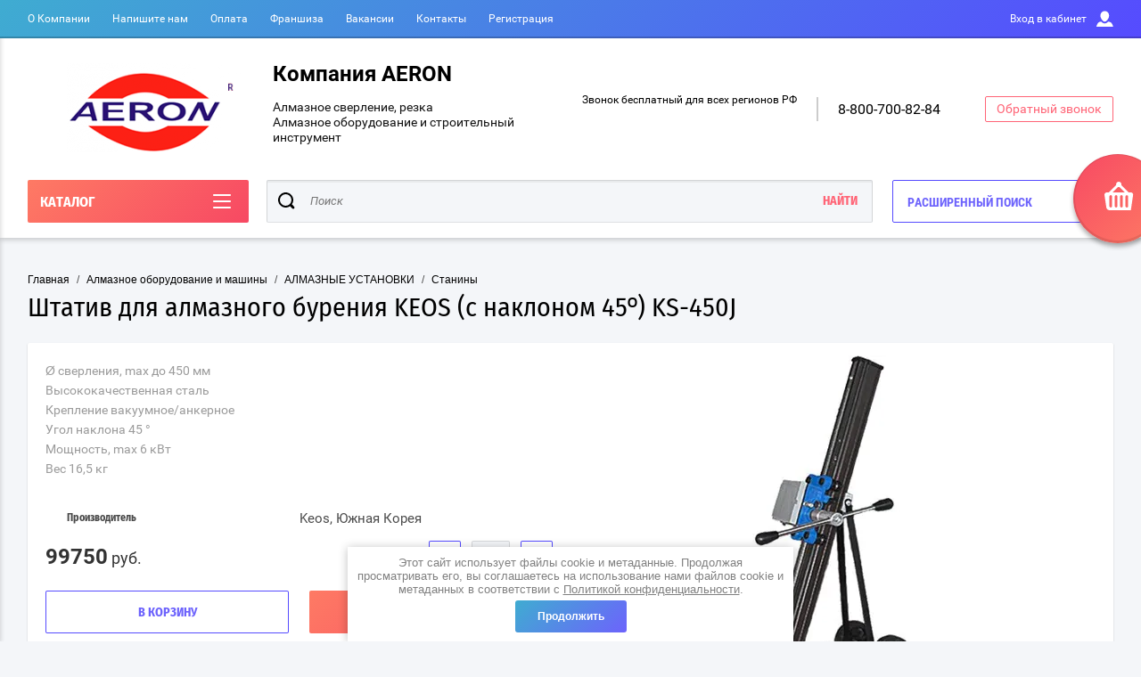

--- FILE ---
content_type: text/html; charset=utf-8
request_url: https://aeron-prof.ru/magazin-2/product/shtativ-dlya-almaznogo-bureniya-keos-s-naklonom-45%C2%BA-ks-450j
body_size: 18221
content:

	<!doctype html>
<html lang="ru" >
<head>
<meta charset="utf-8">
<meta name="robots" content="all"/>
<title>Штатив для алмазного бурения KEOS (с наклоном 45º) KS-450J</title>
<meta name="description" content="Штатив для алмазного бурения KEOS (с наклоном 45º) KS-450J">
<meta name="keywords" content="Штатив для алмазного бурения KEOS (с наклоном 45º) KS-450J">
<meta name="SKYPE_TOOLBAR" content="SKYPE_TOOLBAR_PARSER_COMPATIBLE">
<meta name="viewport" content="width=device-width, initial-scale=1.0, maximum-scale=1.0, user-scalable=no">
<meta name="format-detection" content="telephone=no">
<meta http-equiv="x-rim-auto-match" content="none">
<script charset="utf-8" src="/g/libs/jquery/2.0.0/jquery.min.js"></script>
	<link rel="stylesheet" href="/g/css/styles_articles_tpl.css">
<meta name="yandex-verification" content="4863c5824ec47e16" />
<meta name="yandex-verification" content="4863c5824ec47e16" />
<meta name="google-site-verification" content="wSBZqhdJ7a6oC2mBhDoZS1-DcDAJWfURPF19hLhys2c" />
<link rel='stylesheet' type='text/css' href='/shared/highslide-4.1.13/highslide.min.css'/>
<script type='text/javascript' src='/shared/highslide-4.1.13/highslide-full.packed.js'></script>
<script type='text/javascript'>
hs.graphicsDir = '/shared/highslide-4.1.13/graphics/';
hs.outlineType = null;
hs.showCredits = false;
hs.lang={cssDirection:'ltr',loadingText:'Загрузка...',loadingTitle:'Кликните чтобы отменить',focusTitle:'Нажмите чтобы перенести вперёд',fullExpandTitle:'Увеличить',fullExpandText:'Полноэкранный',previousText:'Предыдущий',previousTitle:'Назад (стрелка влево)',nextText:'Далее',nextTitle:'Далее (стрелка вправо)',moveTitle:'Передвинуть',moveText:'Передвинуть',closeText:'Закрыть',closeTitle:'Закрыть (Esc)',resizeTitle:'Восстановить размер',playText:'Слайд-шоу',playTitle:'Слайд-шоу (пробел)',pauseText:'Пауза',pauseTitle:'Приостановить слайд-шоу (пробел)',number:'Изображение %1/%2',restoreTitle:'Нажмите чтобы посмотреть картинку, используйте мышь для перетаскивания. Используйте клавиши вперёд и назад'};</script>

            <!-- 46b9544ffa2e5e73c3c971fe2ede35a5 -->
            <script src='/shared/s3/js/lang/ru.js'></script>
            <script src='/shared/s3/js/common.min.js'></script>
        <link rel='stylesheet' type='text/css' href='/shared/s3/css/calendar.css' /><link rel="icon" href="/favicon.jpg" type="image/jpeg">

<!--s3_require-->
<link rel="stylesheet" href="/g/basestyle/1.0.1/user/user.css" type="text/css"/>
<link rel="stylesheet" href="/g/basestyle/1.0.1/user/user.blue.css" type="text/css"/>
<script type="text/javascript" src="/g/basestyle/1.0.1/user/user.js" async></script>
<!--/s3_require-->
			
		
		
		
			<link rel="stylesheet" type="text/css" href="/g/shop2v2/default/css/theme.less.css">		
			<script type="text/javascript" src="/g/shop2v2/default/js/shop2v2-plugins.js"></script>
		
			<script type="text/javascript" src="/g/shop2v2/default/js/shop2.2.min.js"></script>
		
	<script type="text/javascript">shop2.init({"productRefs": [],"apiHash": {"getPromoProducts":"c0e529ddf717f8aa1a06971a8f0dd14d","getSearchMatches":"679de444c9987a2ccd63099343baa89d","getFolderCustomFields":"61eaa27c7b4651876f429f75ff802af2","getProductListItem":"dffd9da6c58edc26fd03e79b223f317c","cartAddItem":"4b20aebd5ac7ed16dd56b7eed539929e","cartRemoveItem":"0c31dc541a88da79503caf839419b79f","cartUpdate":"f33095cb74bd68e836cd7953aa43c9a4","cartRemoveCoupon":"1c04cc82f2321a9e5f3163721060c54a","cartAddCoupon":"f56305018875fe097ba1ee9ea57b3a34","deliveryCalc":"3789a931a1b9c665530114f8b4b30868","printOrder":"cd0e9368847431adc221b0173e52b5ee","cancelOrder":"ffb4f14858f0f708bb1372e5fb596e91","cancelOrderNotify":"d863cb9a3d20017a310e3064ac9c46c6","repeatOrder":"bb68ee49055ec5faff39332b510ef45b","paymentMethods":"a7698e65b4fd67876ffe5dff530b6d25","compare":"b83dae520b76adb81b581f7676eb9df2"},"hash": null,"verId": 663140,"mode": "product","step": "","uri": "/magazin-2","IMAGES_DIR": "/d/","my": {"show_sections":true,"buy_alias":"\u0412 \u043a\u043e\u0440\u0437\u0438\u043d\u0443","special_alias":"\u0410\u043a\u0446\u0438\u044f","pricelist_options_toggle":true,"pricelist_options_hide_alias":"\u0412\u0441\u0435 \u043f\u0430\u0440\u0430\u043c\u0435\u0442\u0440\u044b","pricelist_options_show_alias":"\u0421\u043a\u0440\u044b\u0442\u044c \u043f\u0430\u0440\u0430\u043c\u0435\u0442\u0440\u044b","hide_in_search":["name","text"],"collection_image_width":250,"collection_image_height":250,"new_alias":"\u041d\u043e\u0432\u0438\u043d\u043a\u0430","cart_image_width":220,"cart_image_height":220,"hide_vendor_in_list":false,"show_modifications_params":false,"filter_range_max":"1500000"},"shop2_cart_order_payments": 3,"cf_margin_price_enabled": 0,"maps_yandex_key":"","maps_google_key":""});</script>
<style type="text/css">.product-item-thumb {width: 400px;}.product-item-thumb .product-image, .product-item-simple .product-image {height: 400px;width: 400px;}.product-item-thumb .product-amount .amount-title {width: 304px;}.product-item-thumb .product-price {width: 350px;}.shop2-product .product-side-l {width: 250px;}.shop2-product .product-image {height: 250px;width: 250px;}.shop2-product .product-thumbnails li {width: 73px;height: 73px;}</style>
<link rel="stylesheet" href="/t/v336/images/seostyle_an.scss.css">
<link rel="stylesheet" href="/g/css/styles_articles_tpl.css">
<link rel="stylesheet" href="/t/v336/images/theme0/theme.scss.css">

<!--<script src="/g/templates/shop2/2.64.2/js/main.js" charset="utf-8"></script>-->

    <link rel="stylesheet" href="/t/v336/images/theme0/theme.scss.css">

<link rel="stylesheet" href="/t/v336/images/site.addons.scss.css">

</head>
<body class="page-in card-page">
	<div id="shop2-cart-preview" class="cart-emty">
	<svg class="big-cart-icon" id="SvgjsSvg1022" version="1.1" width="68" height="66" viewBox="0 0 68 66"><defs id="SvgjsDefs1023"></defs><path id="SvgjsPath1024" d="M417.26 59.01C417.77 55.589999999999996 415.44 52.75 412.03 52.75H407.09999999999997L390.14 35.79C390.28 35.28 390.34999999999997 34.74 390.34999999999997 34.19C390.34999999999997 30.769999999999996 387.58 27.999999999999996 384.15999999999997 27.999999999999996C380.74999999999994 27.999999999999996 377.97999999999996 30.769999999999996 377.97999999999996 34.19C377.97999999999996 34.739999999999995 378.04999999999995 35.28 378.18999999999994 35.79L361.22999999999996 52.75H356.28999999999996C352.87999999999994 52.75 350.54999999999995 55.55 351.06999999999994 59.01L355.37999999999994 87.74C355.88999999999993 91.16 359.0799999999999 94 362.48999999999995 94C362.48999999999995 94 374.96999999999997 94 387.3299999999999 94C399.67999999999995 94 412.0299999999999 94 412.0299999999999 94L416.1699999999999 66.26ZM365.6 59.1C367.31 59.1 368.70000000000005 60.51 368.70000000000005 62.260000000000005V84.49000000000001C368.70000000000005 86.24000000000001 367.32000000000005 87.65 365.6 87.65C363.89000000000004 87.65 362.51000000000005 86.24000000000001 362.51000000000005 84.49000000000001V62.260000000000005C362.51000000000005 60.510000000000005 363.88000000000005 59.10000000000001 365.6 59.10000000000001ZM377.98 59.1C379.68 59.1 381.07 60.51 381.07 62.260000000000005V84.49000000000001C381.07 86.24000000000001 379.7 87.65 377.98 87.65C376.27000000000004 87.65 374.88 86.24000000000001 374.88 84.49000000000001V62.260000000000005C374.88 60.510000000000005 376.26 59.10000000000001 377.98 59.10000000000001ZM390.35 59.1C392.06 59.1 393.45000000000005 60.51 393.45000000000005 62.260000000000005V84.49000000000001C393.45000000000005 86.24000000000001 392.07000000000005 87.65 390.35 87.65C388.64000000000004 87.65 387.26000000000005 86.24000000000001 387.26000000000005 84.49000000000001V62.260000000000005C387.26000000000005 60.510000000000005 388.63000000000005 59.10000000000001 390.35 59.10000000000001ZM402.73 59.18C404.43 59.18 405.82 60.589999999999996 405.82 62.34V84.57000000000001C405.82 86.32000000000001 404.45 87.73 402.73 87.73C401.02000000000004 87.73 399.63 86.32000000000001 399.63 84.57000000000001V62.34C399.63 60.59 401.01 59.18000000000001 402.73 59.18000000000001ZM382.56 40.17C383.07 40.300000000000004 383.61 40.38 384.16 40.38C384.72 40.38 385.26000000000005 40.300000000000004 385.77000000000004 40.17L398.35 52.75H369.98Z " fill="#f74963" fill-opacity="1" transform="matrix(1,0,0,1,-350,-28)"></path></svg>	
	<div class="cart-icon total disabled">
		<svg id="SvgjsSvg1008" version="1.1" width="33" height="32" viewBox="0 0 33 32"><defs id="SvgjsDefs1009"></defs><path id="SvgjsPath1010" d="M1907.12 202.04C1907.37 200.37 1906.2399999999998 199 1904.59 199H1902.1999999999998L1893.9799999999998 190.78C1894.0399999999997 190.53 1894.0799999999997 190.27 1894.0799999999997 190C1894.0799999999997 188.34 1892.7399999999998 187 1891.0799999999997 187C1889.4199999999996 187 1888.0799999999997 188.34 1888.0799999999997 190C1888.0799999999997 190.27 1888.1099999999997 190.53 1888.1799999999996 190.78L1879.9599999999996 199H1877.5699999999995C1875.9099999999994 199 1874.7799999999995 200.36 1875.0399999999995 202.04L1877.1199999999994 215.95999999999998C1877.3699999999994 217.62999999999997 1878.9199999999994 218.99999999999997 1880.5699999999995 218.99999999999997C1880.5699999999995 218.99999999999997 1886.6199999999994 218.99999999999997 1892.6099999999994 218.99999999999997C1898.5999999999995 218.99999999999997 1904.5899999999995 218.99999999999997 1904.5899999999995 218.99999999999997L1906.5999999999995 205.54999999999998ZM1882.08 202.08C1882.9099999999999 202.08 1883.58 202.76000000000002 1883.58 203.61V214.39000000000001C1883.58 215.24 1882.9099999999999 215.92000000000002 1882.08 215.92000000000002C1881.25 215.92000000000002 1880.58 215.24 1880.58 214.39000000000001V203.61C1880.58 202.76000000000002 1881.25 202.08 1882.08 202.08ZM1888.08 202.08C1888.9099999999999 202.08 1889.58 202.76000000000002 1889.58 203.61V214.39000000000001C1889.58 215.24 1888.9099999999999 215.92000000000002 1888.08 215.92000000000002C1887.25 215.92000000000002 1886.58 215.24 1886.58 214.39000000000001V203.61C1886.58 202.76000000000002 1887.25 202.08 1888.08 202.08ZM1894.08 202.08C1894.9099999999999 202.08 1895.58 202.76000000000002 1895.58 203.61V214.39000000000001C1895.58 215.24 1894.9099999999999 215.92000000000002 1894.08 215.92000000000002C1893.25 215.92000000000002 1892.58 215.24 1892.58 214.39000000000001V203.61C1892.58 202.76000000000002 1893.25 202.08 1894.08 202.08ZM1900.08 202.12C1900.9099999999999 202.12 1901.58 202.8 1901.58 203.65V214.43C1901.58 215.27 1900.9099999999999 215.96 1900.08 215.96C1899.25 215.96 1898.58 215.27 1898.58 214.43V203.65C1898.58 202.8 1899.25 202.12 1900.08 202.12ZM1890.3 192.9C1890.55 192.96 1890.81 193 1891.08 193C1891.35 193 1891.61 192.96 1891.86 192.9L1897.9599999999998 199H1884.1999999999998Z " fill="#ffffff" fill-opacity="1" transform="matrix(1,0,0,1,-1875,-187)" class="small-cart-ico"></path></svg>
		<span class="cart-icon-amount">
			0
		</span>

		 <a href="/magazin-2/cart" class="cart-icon">
			<svg id="SvgjsSvg1013" version="1.1" width="18" height="16" viewBox="0 0 18 16"><defs id="SvgjsDefs1014"></defs><path id="SvgjsPath1015" d="M1335.29 526.29C1334.8999999999999 526.68 1334.8999999999999 527.3199999999999 1335.29 527.7099999999999C1335.68 528.0999999999999 1336.32 528.0999999999999 1336.71 527.7099999999999L1342.71 521.7099999999999C1343.1000000000001 521.3199999999999 1343.1000000000001 520.68 1342.71 520.29L1336.71 514.29C1336.32 513.9 1335.68 513.9 1335.29 514.29C1334.8999999999999 514.68 1334.8999999999999 515.3199999999999 1335.29 515.7099999999999L1339.58 519.9999999999999H1326V521.9999999999999H1339.58Z " fill="#fff" fill-opacity="1" transform="matrix(1,0,0,1,-1326,-513)"></path></svg>		 
			<span class="cart-icon-amount">оформить заказ</span>
		 </a>		
	</div>
	<div class="cart-body">
		<div class="close-cart"></div>
				<div class="cart-price-amount">
			Ваша корзина пуста
		</div>
			</div>
</div>	<div class="left-panel-mobile">
		<div class="left-panel-mobile-in">
			<div class="close-panel"></div>
			<div id="menu" class="mobile-left-panel slideout-menu">
				<div class="categories-wrap_mobile">
				 	<ul class="categories_mobile">
				 		<li class="categories_title mobile_title">КАТАЛОГ ТОВАРОВ</li>
				            				                 				                 				                 				                 				            				                 				                      				                      				                           <li ><a href="/magazin-2/folder/almaznoe-sverlenie-rezka">АЛМАЗНОЕ СВЕРЛЕНИЕ</a>
				                      				                 				                 				                 				                 				            				                 				                      				                           				                                </li>
				                                				                           				                      				                      				                           <li ><a href="/magazin-2/folder/almaznaya-rezka">АЛМАЗНАЯ РЕЗКА</a>
				                      				                 				                 				                 				                 				            				                 				                      				                           				                                </li>
				                                				                           				                      				                      				                           <li ><a href="/magazin-2/folder/almaznye-burovye-koronki">АЛМАЗНЫЕ КОРОНКИ</a>
				                      				                 				                 				                 				                 				            				                 				                      				                           				                                </li>
				                                				                           				                      				                      				                           <li ><a href="/magazin-2/folder/vosstanovlenie-almaznyh-koronok-1">Восстановление алмазных коронок</a>
				                      				                 				                 				                 				                 				            				                 				                      				                           				                                </li>
				                                				                           				                      				                      				                           <li class="sublevel"><a class="has_sublayer" href="/magazin-2/folder/katalog-oborudovaniya">Алмазное оборудование и машины</a>
				                      				                 				                 				                 				                 				            				                 				                      				                           				                                <ul>
				                                    <li class="parrent_name"><a href="/magazin-2/folder/katalog-oborudovaniya">Алмазное оборудование и машины</a></li>
				                            					                      				                      				                           <li class="sublevel"><a class="has_sublayer" href="/magazin-2/folder/kernosverlilnye-ustanovki">АЛМАЗНЫЕ УСТАНОВКИ</a>
				                      				                 				                 				                 				                 				            				                 				                      				                           				                                <ul>
				                                    <li class="parrent_name"><a href="/magazin-2/folder/kernosverlilnye-ustanovki">АЛМАЗНЫЕ УСТАНОВКИ</a></li>
				                            					                      				                      				                           <li ><a href="/magazin-2/folder/staniny">Станины</a>
				                      				                 				                 				                 				                 				            				                 				                      				                           				                                </li>
				                                				                           				                      				                      				                           <li ><a href="/magazin-2/folder/elektrobormotory">Электробормоторы</a>
				                      				                 				                 				                 				                 				            				                 				                      				                           				                                </li>
				                                				                           				                      				                      				                           <li ><a href="/magazin-2/folder/prinadlezhnosti">Принадлежности</a>
				                      				                 				                 				                 				                 				            				                 				                      				                           				                                </li>
				                                				                           				                      				                      				                           <li ><a href="/magazin-2/folder/komplekty-almaznogo-bureniya-keos">Комплекты алмазного бурения KEOS</a>
				                      				                 				                 				                 				                 				            				                 				                      				                           				                                </li>
				                                				                           				                      				                      				                           <li ><a href="/magazin-2/folder/drillkomplekt---komplekty-kernosverlilnyh-ustanovok">DRILLKOMPLEKT - Комплекты керносверлильных установок</a>
				                      				                 				                 				                 				                 				            				                 				                      				                           				                                </li>
				                                				                                     </ul></li>
				                                				                           				                      				                      				                           <li class="sublevel"><a class="has_sublayer" href="/magazin-2/folder/shvonarezchiki">ШВОНАРЕЗЧИКИ</a>
				                      				                 				                 				                 				                 				            				                 				                      				                           				                                <ul>
				                                    <li class="parrent_name"><a href="/magazin-2/folder/shvonarezchiki">ШВОНАРЕЗЧИКИ</a></li>
				                            					                      				                      				                           <li ><a href="/magazin-2/folder/elektricheskie-shvonarezchiki">Электрические швонарезчики</a>
				                      				                 				                 				                 				                 				            				                 				                      				                           				                                </li>
				                                				                           				                      				                      				                           <li ><a href="/magazin-2/folder/benzinovye-shvonarezchiki">Бензиновые швонарезчики</a>
				                      				                 				                 				                 				                 				            				                 				                      				                           				                                </li>
				                                				                           				                      				                      				                           <li ><a href="/magazin-2/folder/razdelshchiki-shvov-dlya-betona-i-asfalta">Раздельщики трещин для бетона и асфальта</a>
				                      				                 				                 				                 				                 				            				                 				                      				                           				                                </li>
				                                				                                     </ul></li>
				                                				                           				                      				                      				                           <li ><a href="/magazin-2/folder/shlifovalnye-mashiny">ШЛИФОВАЛЬНЫЕ МАШИНЫ</a>
				                      				                 				                 				                 				                 				            				                 				                      				                           				                                </li>
				                                				                           				                      				                      				                           <li ><a href="/magazin-2/folder/benzorezy">РУЧНЫЕ РЕЗЧИКИ/ БЕНЗОРЕЗЫ/ РЕЛЬСОРЕЗЫ/ КОЛЬЦЕРЕЗЫ</a>
				                      				                 				                 				                 				                 				            				                 				                      				                           				                                </li>
				                                				                           				                      				                      				                           <li ><a href="/magazin-2/folder/stenoreznye-ustanovki">СТЕНОРЕЗНЫЕ УСТАНОВКИ/ Гидравлические станции, инверторы</a>
				                      				                 				                 				                 				                 				            				                 				                      				                           				                                </li>
				                                				                           				                      				                      				                           <li ><a href="/magazin-2/folder/vibroplity">ВИБРОПЛИТЫ</a>
				                      				                 				                 				                 				                 				            				                 				                      				                           				                                </li>
				                                				                           				                      				                      				                           <li ><a href="/magazin-2/folder/rezchiki-krovli">РЕЗЧИКИ КРОВЛИ</a>
				                      				                 				                 				                 				                 				            				                 				                      				                           				                                </li>
				                                				                                     </ul></li>
				                                				                           				                      				                      				                           <li ><a href="/magazin-2/folder/dopolnitelnaya-osnastka">Дополнительная оснастка</a>
				                      				                 				                 				                 				                 				            				                 				                      				                           				                                </li>
				                                				                           				                      				                      				                           <li ><a href="/magazin-2/folder/almaznye-diski">АЛМАЗНЫЕ ДИСКИ</a>
				                      				                 				                 				                 				                 				            				                 				                      				                           				                                </li>
				                                				                           				                      				                      				                           <li ><a href="/magazin-2/folder/almaznye-segmenty">Алмазные СЕГМЕНТЫ</a>
				                      				                 				                 				                 				                 				            				                 				                      				                           				                                </li>
				                                				                           				                      				                      				                           <li class="sublevel"><a class="has_sublayer" href="/magazin-2/folder/svezhiy-vozdukh-v-vashem-dome">СВЕЖИЙ ВОЗДУХ у Вас дома</a>
				                      				                 				                 				                 				                 				            				                 				                      				                           				                                <ul>
				                                    <li class="parrent_name"><a href="/magazin-2/folder/svezhiy-vozdukh-v-vashem-dome">СВЕЖИЙ ВОЗДУХ у Вас дома</a></li>
				                            					                      				                      				                           <li ><a href="/magazin-2/folder/pritochnaya-ustanovka-tion-o2">Приточная установка Тион О2</a>
				                      				                 				                 				                 				                 				            				                 				                      				                           				                                </li>
				                                				                           				                      				                      				                           <li ><a href="/magazin-2/folder/pritochnaya-ustanovka-tion-brizer-4s">Приточная установка Тион Бризер 4S</a>
				                      				                 				                 				                 				                 				            				                 				                      				                           				                                </li>
				                                				                           				                      				                      				                           <li ><a href="/magazin-2/folder/pritochnaya-ustanovka-tion-brizer-lite">Приточная установка Тион Бризер  LITE</a>
				                      				                 				                 				                 				                 				            				                 				                      				                           				                                </li>
				                                				                           				                      				                      				                           <li ><a href="/magazin-2/folder/pritochnaya-ustanovka-ballu">Приточная установка Ballu ONEAIR</a>
				                      				                 				                 				                 				                 				            				                 				                      				                           				                                </li>
				                                				                           				                      				                      				                           <li ><a href="/magazin-2/folder/pritochnaya-ustanovka-kpu">Приточная установка КПУ</a>
				                      				                 				                 				                 				                 				            				                 				                      				                           				                                </li>
				                                				                           				                      				                      				                           <li ><a href="/magazin-2/folder/rekuperator-vakio">Рекуператор VAKIO</a>
				                      				                 				                 				                 				                 				            				                 				                      				                           				                                </li>
				                                				                           				                      				                      				                           <li ><a href="/magazin-2/folder/klapan-pritoka-kiv-125">Клапан притока  КИВ-125</a>
				                      				                 				                 				                 				                 				            				                 				                      				                           				                                </li>
				                                				                           				                      				                      				                           <li ><a href="/magazin-2/folder/stenovoy-klapan-svk-v-75">Стеновой клапан СВК  В-75</a>
				                      				                 				                 				                 				                 				            				                 				                      				                           				                                </li>
				                                				                           				                      				                      				                           <li ><a href="/magazin-2/folder/okonnyy-klapan">Оконный приточный клапан</a>
				                      				                 				                 				                 				                 				            				                 				                      				                           				                                </li>
				                                				                           				                      				                      				                           <li ><a href="/magazin-2/folder/ventilyatory">Вентиляторы</a>
				                      				                 				                 				                 				                 				            				                 				                      				                           				                                </li>
				                                				                           				                      				                      				                           <li ><a href="/magazin-2/folder/raskhodnyy-material-dlya-ventilyatsii">Расходный материал для вентиляции</a>
				                      				                 				                 				                 				                 				            				                 				                      				                           				                                </li>
				                                				                                     </ul></li>
				                                				                           				                      				                      				                           <li ><a href="/magazin-2/folder/almaznyj-shlifovalnyj-instrument">Алмазный шлифовальный инструмент</a>
				                      				                 				                 				                 				                 				            				            				            </li>
				    </ul>
			    </div>	
		    </div>	
	    </div>
	</div>
	<div class="overlay"></div>
	<div class="site-wrapper">
	<div class="scroll-top"><span></span></div>
		<header role="banner" class="site-header">
		 <div class="menu-panel-wrapper">
		 	<div class="menu-panel-in">
		 		<div class="menu-ico">
		 			<span></span>
		 		</div>
		 		<div class="search-ico"></div>
			 	 <ul class="menu-top"><li><a href="/o-kompanii" >О Компании</a></li><li><a href="/mailus" >Напишите нам</a></li><li><a href="/oplata" >Оплата</a></li><li><a href="/franshiza" >Франшиза</a></li><li><a href="/vakansii" >Вакансии</a></li><li><a href="/address" >Контакты</a></li><li><a href="/registraciya" >Регистрация</a></li></ul>				<div class="login-top">
				<span>Вход в кабинет</span>
					<span class="login-close"></span>
				</div>
			</div>
		 </div>
		 <div class="header-bottom-panel">
		 	<div class="header-bottom-panel-top has-logo">
	 			<div class="site-name-wrap">
										<a class="logo" href="http://aeron-prof.ru"><img src="/thumb/2/7D7LfAQtV4djSq5cju1J5w/r/d/logo__1.png" alt="Компания AERON"></a>
						
					<a class="name-desc-wrapp" href="http://aeron-prof.ru"  title="На главную страницу">
						<div class="comapany-name">Компания AERON</div>
						<div class="site-descriptor site-name-desc"><p>Алмазное сверление, резка<br />
Алмазное оборудование и строительный инструмент</p></div>
					</a>
				</div>
				<div class="right-part">
					<div class="contacts-block">
												<div class="addres-top">
							<div class="addres-body">Звонок бесплатный для всех регионов РФ</div>
						</div>	
					</div>
							
										<div class="site-phones phone-block">				
						 
						<div class="number"><a href="tel:8-800-700-82-84">8-800-700-82-84</a></div>
											</div>
							
										<div class="link-top">Обратный звонок</div>
									</div>
			</div>	
			<div class="folders-title">
				<span class="desctop">КАТАЛОГ</span>
								<span class="arr">
					<svg id="SvgjsSvg1000" xmlns="http://www.w3.org/2000/svg" version="1.1" xmlns:xlink="http://www.w3.org/1999/xlink" xmlns:svgjs="http://svgjs.com/svgjs" width="20" height="16" viewBox="0 0 20 16"><title>Rectangle 2</title><desc>Created with Avocode.</desc><defs id="SvgjsDefs1001"></defs><path id="SvgjsPath1007" d="M515 189H533C533.55228 189 534 189.44772 534 190C534 190.55228 533.55228 191 533 191H515C514.44772 191 514 190.55228 514 190C514 189.44772 514.44772 189 515 189ZM515 175H533C533.55228 175 534 175.44772 534 176C534 176.55228 533.55228 177 533 177H515C514.44772 177 514 176.55228 514 176C514 175.44772 514.44772 175 515 175ZM515 182H533C533.55228 182 534 182.44772 534 183C534 183.55228 533.55228 184 533 184H515C514.44772 184 514 183.55228 514 183C514 182.44772 514.44772 182 515 182Z " fill="#ffffff" fill-opacity="1" transform="matrix(1,0,0,1,-514,-175)"></path></svg>
				</span>
			</div>
				
	
<div class="shop2-block search-form ">
	<div class="search-overlay"></div>
	<div class="shop2-block-title isMobile-title">
		<strong>Расширенный поиск</strong>
		<span>&nbsp;</span>
	</div>
	<div class="block-body">
		
		<div class="close-search-back">
			Назад
			<span></span>
			<div class="close-search close-icon"></div>
		</div>
		<div class="search-back"></div>
		<div class="search-mobile-title">
			Расширенный поиск
			<svg id="SvgjsSvg1008" version="1.1" width="20" height="15" viewBox="0 0 20 15"><defs id="SvgjsDefs1009"></defs><path id="SvgjsPath1010" d="M1219 430H1229C1229.55228 430 1230 430.44772 1230 431C1230 431.55228 1229.55228 432 1229 432H1219C1218.44772 432 1218 431.55228 1218 431C1218 430.44772 1218.44772 430 1219 430ZM1211 439H1221C1221.55228 439 1222 439.44772 1222 440C1222 440.55228 1221.55228 441 1221 441H1211C1210.44772 441 1210 440.55228 1210 440C1210 439.44772 1210.44772 439 1211 439ZM1228 439H1229C1229.55228 439 1230 439.44772 1230 440C1230 440.55228 1229.55228 441 1229 441H1228C1227.44772 441 1227 440.55228 1227 440C1227 439.44772 1227.44772 439 1228 439ZM1211 430H1212C1212.55228 430 1213 430.44772 1213 431C1213 431.55228 1212.55228 432 1212 432H1211C1210.44772 432 1210 431.55228 1210 431C1210 430.44772 1210.44772 430 1211 430ZM1214 429.5C1214 428.67157 1214.67157 428 1215.5 428C1216.32843 428 1217 428.67157 1217 429.5V432.5C1217 433.32843 1216.32843 434 1215.5 434C1214.67157 434 1214 433.32843 1214 432.5ZM1223 438.5C1223 437.67157 1223.67157 437 1224.5 437C1225.32843 437 1226 437.67157 1226 438.5V441.5C1226 442.32843 1225.32843 443 1224.5 443C1223.67157 443 1223 442.32843 1223 441.5Z " fill="#212121" fill-opacity="1" transform="matrix(1,0,0,1,-1210,-428)"></path></svg>
		</div>
		<form action="/magazin-2/search" enctype="multipart/form-data">
			<input type="hidden" name="sort_by" value=""/>

						
							<div class="row clear-self">
					<label class="row-title" for="shop2-name">Цена:</label>
					<div class="param-wrap param_range price range_slider_wrapper">
	                    <div class="td param-body">
	                        <div class="price_range clear-self">
	                        	<label class="range min">
	                                <input name="s[price][min]" type="text" size="5" class="small low" value="0" />
	                            </label>
	                            <label class="range max">   
	    							<input name="s[price][max]" type="text" size="5" class="small hight" value="1500000" />
	    						</label>	
	                        </div>
	                        <div class="input_range_slider">
	                        	<span class="shop2-from">от</span>
	                        	<span class="shop2-to">до</span>
	                        </div>
	                    </div>
	                </div>
				</div>
			
							<div class="row">
					<label class="row-title" for="shop2-article">Артикул:</label>
					<input type="text" name="s[article]" id="shop2-article" value="" />
				</div>
			
			
			
							<div class="row">
					<div class="row-title">Выберите категорию:</div>
					<select name="s[folder_id]" id="s[folder_id]">
						<option value="">Все</option>
																																		<option value="49334406" >
									 АЛМАЗНОЕ СВЕРЛЕНИЕ
								</option>
																												<option value="78799086" >
									 АЛМАЗНАЯ РЕЗКА
								</option>
																												<option value="508930821" >
									 АЛМАЗНЫЕ КОРОНКИ
								</option>
																												<option value="234374108" >
									 Восстановление алмазных коронок
								</option>
																												<option value="489283821" >
									 Алмазное оборудование и машины
								</option>
																												<option value="489293021" >
									&raquo; АЛМАЗНЫЕ УСТАНОВКИ
								</option>
																												<option value="489312821" >
									&raquo;&raquo; Станины
								</option>
																												<option value="490251221" >
									&raquo;&raquo; Электробормоторы
								</option>
																												<option value="491609621" >
									&raquo;&raquo; Принадлежности
								</option>
																												<option value="131255286" >
									&raquo;&raquo; Комплекты алмазного бурения KEOS
								</option>
																												<option value="491716021" >
									&raquo;&raquo; DRILLKOMPLEKT - Комплекты керносверлильных установок
								</option>
																												<option value="497826021" >
									&raquo; ШВОНАРЕЗЧИКИ
								</option>
																												<option value="497832621" >
									&raquo;&raquo; Электрические швонарезчики
								</option>
																												<option value="497848821" >
									&raquo;&raquo; Бензиновые швонарезчики
								</option>
																												<option value="230858606" >
									&raquo;&raquo; Раздельщики трещин для бетона и асфальта
								</option>
																												<option value="498467621" >
									&raquo; ШЛИФОВАЛЬНЫЕ МАШИНЫ
								</option>
																												<option value="233520806" >
									&raquo; РУЧНЫЕ РЕЗЧИКИ/ БЕНЗОРЕЗЫ/ РЕЛЬСОРЕЗЫ/ КОЛЬЦЕРЕЗЫ
								</option>
																												<option value="497911821" >
									&raquo; СТЕНОРЕЗНЫЕ УСТАНОВКИ/ Гидравлические станции, инверторы
								</option>
																												<option value="162261006" >
									&raquo; ВИБРОПЛИТЫ
								</option>
																												<option value="162261606" >
									&raquo; РЕЗЧИКИ КРОВЛИ
								</option>
																												<option value="241874301" >
									 Дополнительная оснастка
								</option>
																												<option value="241916501" >
									 АЛМАЗНЫЕ ДИСКИ
								</option>
																												<option value="237844501" >
									 Алмазные СЕГМЕНТЫ
								</option>
																												<option value="167518206" >
									 СВЕЖИЙ ВОЗДУХ у Вас дома
								</option>
																												<option value="68626206" >
									&raquo; Приточная установка Тион О2
								</option>
																												<option value="187059302" >
									&raquo; Приточная установка Тион Бризер 4S
								</option>
																												<option value="56055286" >
									&raquo; Приточная установка Тион Бризер  LITE
								</option>
																												<option value="208227406" >
									&raquo; Приточная установка Ballu ONEAIR
								</option>
																												<option value="227795206" >
									&raquo; Приточная установка КПУ
								</option>
																												<option value="371721406" >
									&raquo; Рекуператор VAKIO
								</option>
																												<option value="49331406" >
									&raquo; Клапан притока  КИВ-125
								</option>
																												<option value="168864206" >
									&raquo; Стеновой клапан СВК  В-75
								</option>
																												<option value="169608806" >
									&raquo; Оконный приточный клапан
								</option>
																												<option value="229668006" >
									&raquo; Вентиляторы
								</option>
																												<option value="230466606" >
									&raquo; Расходный материал для вентиляции
								</option>
																												<option value="241869301" >
									 Алмазный шлифовальный инструмент
								</option>
																		</select>
				</div>

				<div id="shop2_search_custom_fields"></div>
			
						<div id="shop2_search_global_fields">
				
																						</div>
						
							<div class="row">
					<div class="row-title">Производитель:</div>
					<select name="s[vendor_id]">
						<option value="">Все</option>          
													<option value="" selected="selected"></option>
													<option value="" selected="selected"></option>
													<option value="" selected="selected"></option>
													<option value="" selected="selected"></option>
													<option value="" selected="selected"></option>
													<option value="" selected="selected"></option>
													<option value="" selected="selected"></option>
													<option value="" selected="selected"></option>
											</select>
				</div>
			
							<div class="row">
					<div class="row-title">Новинка:</div>
					<select name="s[new]">
						<option value="">Все</option>
						<option value="1">да</option>
						<option value="0">нет</option>
					</select>
				</div>
			
							<div class="row">
					<div class="row-title">Спецпредложение:</div>
					<select name="s[special]">
						<option value="">Все</option>
						<option value="1">да</option>
						<option value="0">нет</option>
					</select>
				</div>
			
							<div class="row">
					<div class="row-title">Результатов на странице:</div>
					<select name="s[products_per_page]">
																										<option value="5">5</option>
																				<option value="20">20</option>
																				<option value="35">35</option>
																				<option value="50">50</option>
																				<option value="65">65</option>
																				<option value="80">80</option>
																				<option value="95">95</option>
											</select>
				</div>
			
			<div class="clear-container"></div>
			<div class="row">
				<button type="submit" class="search-btn">Найти</button>
			</div>
		<re-captcha data-captcha="recaptcha"
     data-name="captcha"
     data-sitekey="6LcNwrMcAAAAAOCVMf8ZlES6oZipbnEgI-K9C8ld"
     data-lang="ru"
     data-rsize="invisible"
     data-type="image"
     data-theme="light"></re-captcha></form>
		<div class="clear-container"></div>
	</div>
</div><!-- Search Form -->				<div class="search-wrapper">
		         	<form class="search-form" action="/magazin-2/search" enctype="multipart/form-data">
		          		<input class="search-text" placeholder="Поиск" autocomplete="off" name="search_text" value=""/>
		          		<input class="search-button" type="submit" value="Найти" />
		          	<re-captcha data-captcha="recaptcha"
     data-name="captcha"
     data-sitekey="6LcNwrMcAAAAAOCVMf8ZlES6oZipbnEgI-K9C8ld"
     data-lang="ru"
     data-rsize="invisible"
     data-type="image"
     data-theme="light"></re-captcha></form>		
		          	<div class="close-search"></div>
				</div>			
		 </div>
		</header> <!-- .site-header -->
		
		<div class="site-container">
						<main role="main" class="site-main">			
				<div class="site-main__inner">
				<div class="foldes-slider-wrapper">
					<div class="folders-shared-wrapper">
						<ul class="folders-shared"><li><a href="/magazin-2/folder/almaznoe-sverlenie-rezka" >АЛМАЗНОЕ СВЕРЛЕНИЕ</a></li><li><a href="/magazin-2/folder/almaznaya-rezka" >АЛМАЗНАЯ РЕЗКА</a></li><li><a href="/magazin-2/folder/almaznye-burovye-koronki" >АЛМАЗНЫЕ КОРОНКИ</a></li><li><a href="/magazin-2/folder/vosstanovlenie-almaznyh-koronok-1" >Восстановление алмазных коронок</a></li><li class="has-child opened"><a href="/magazin-2/folder/katalog-oborudovaniya" >Алмазное оборудование и машины</a><ul class="level-2"><li class="has-child opened"><a href="/magazin-2/folder/kernosverlilnye-ustanovki" >АЛМАЗНЫЕ УСТАНОВКИ</a><ul class="level-3"><li class="opened active"><a href="/magazin-2/folder/staniny" >Станины</a></li><li><a href="/magazin-2/folder/elektrobormotory" >Электробормоторы</a></li><li><a href="/magazin-2/folder/prinadlezhnosti" >Принадлежности</a></li><li><a href="/magazin-2/folder/komplekty-almaznogo-bureniya-keos" >Комплекты алмазного бурения KEOS</a></li><li><a href="/magazin-2/folder/drillkomplekt---komplekty-kernosverlilnyh-ustanovok" >DRILLKOMPLEKT - Комплекты керносверлильных установок</a></li></ul></li><li class="has-child"><a href="/magazin-2/folder/shvonarezchiki" >ШВОНАРЕЗЧИКИ</a><ul class="level-3"><li><a href="/magazin-2/folder/elektricheskie-shvonarezchiki" >Электрические швонарезчики</a></li><li><a href="/magazin-2/folder/benzinovye-shvonarezchiki" >Бензиновые швонарезчики</a></li><li><a href="/magazin-2/folder/razdelshchiki-shvov-dlya-betona-i-asfalta" >Раздельщики трещин для бетона и асфальта</a></li></ul></li><li><a href="/magazin-2/folder/shlifovalnye-mashiny" >ШЛИФОВАЛЬНЫЕ МАШИНЫ</a></li><li><a href="/magazin-2/folder/benzorezy" >РУЧНЫЕ РЕЗЧИКИ/ БЕНЗОРЕЗЫ/ РЕЛЬСОРЕЗЫ/ КОЛЬЦЕРЕЗЫ</a></li><li><a href="/magazin-2/folder/stenoreznye-ustanovki" >СТЕНОРЕЗНЫЕ УСТАНОВКИ/ Гидравлические станции, инверторы</a></li><li><a href="/magazin-2/folder/vibroplity" >ВИБРОПЛИТЫ</a></li><li><a href="/magazin-2/folder/rezchiki-krovli" >РЕЗЧИКИ КРОВЛИ</a></li></ul></li><li><a href="/magazin-2/folder/dopolnitelnaya-osnastka" >Дополнительная оснастка</a></li><li><a href="/magazin-2/folder/almaznye-diski" >АЛМАЗНЫЕ ДИСКИ</a></li><li><a href="/magazin-2/folder/almaznye-segmenty" >Алмазные СЕГМЕНТЫ</a></li><li class="has-child"><a href="/magazin-2/folder/svezhiy-vozdukh-v-vashem-dome" >СВЕЖИЙ ВОЗДУХ у Вас дома</a><ul class="level-2"><li><a href="/magazin-2/folder/pritochnaya-ustanovka-tion-o2" >Приточная установка Тион О2</a></li><li><a href="/magazin-2/folder/pritochnaya-ustanovka-tion-brizer-4s" >Приточная установка Тион Бризер 4S</a></li><li><a href="/magazin-2/folder/pritochnaya-ustanovka-tion-brizer-lite" >Приточная установка Тион Бризер  LITE</a></li><li><a href="/magazin-2/folder/pritochnaya-ustanovka-ballu" >Приточная установка Ballu ONEAIR</a></li><li><a href="/magazin-2/folder/pritochnaya-ustanovka-kpu" >Приточная установка КПУ</a></li><li><a href="/magazin-2/folder/rekuperator-vakio" >Рекуператор VAKIO</a></li><li><a href="/magazin-2/folder/klapan-pritoka-kiv-125" >Клапан притока  КИВ-125</a></li><li><a href="/magazin-2/folder/stenovoy-klapan-svk-v-75" >Стеновой клапан СВК  В-75</a></li><li><a href="/magazin-2/folder/okonnyy-klapan" >Оконный приточный клапан</a></li><li><a href="/magazin-2/folder/ventilyatory" >Вентиляторы</a></li><li><a href="/magazin-2/folder/raskhodnyy-material-dlya-ventilyatsii" >Расходный материал для вентиляции</a></li></ul></li><li><a href="/magazin-2/folder/almaznyj-shlifovalnyj-instrument" >Алмазный шлифовальный инструмент</a></li></ul>						<div class="span-bot-ico">
							<div class="span-bot-ico-in">
								<div class="folders-button show-folders">показать ещё</div>
								<div class="folders-button hide-folders">скрыть</div>
								<div class="folders-dots">
									<span></span>
								</div>
							</div>
						</div>
					</div>
									</div>
				
<div class="site-path" data-url="/"><a href="/">Главная</a> <span>/</span> <a href="/magazin-2/folder/katalog-oborudovaniya">Алмазное оборудование и машины</a> <span>/</span> <a href="/magazin-2/folder/kernosverlilnye-ustanovki">АЛМАЗНЫЕ УСТАНОВКИ</a> <span>/</span> <a href="/magazin-2/folder/staniny">Станины</a> <span>/</span> Штатив для алмазного бурения KEOS (с наклоном 45) KS-450J</div>				<h1 class="h1">Штатив для алмазного бурения KEOS (с наклоном 45º) KS-450J</h1>
	<div class="shop2-cookies-disabled shop2-warning hide"></div>
	
		
		
							
			
							
			
							
			
		
					

					
	
	
					<div class="shop2-product-article"> нет</div>
	
	
<form
	method="post"
	action="/magazin-2?mode=cart&amp;action=add"
	accept-charset="utf-8"
	class="shop2-product">

	<input type="hidden" name="kind_id" value="206787486"/>
	<input type="hidden" name="product_id" value="196301686"/>
	<input type="hidden" name="meta" value='null'/>

	<div class="product-side-l">
		                <div class="product-anonce">
            Ø сверления, max до 450 мм<br />
Высококачественная сталь<br />
Крепление вакуумное/анкерное<br />
Угол наклона 45 °<br />
Мощность, max 6 кВт<br />
Вес 16,5 кг
        </div>
        		

 
		
			<div class="shop2-product-options"><div class="tr even vendor"><div class="th">Производитель</div><div class="td"><a href="/magazin-2/vendor/keos-yuzhnaya-koreya">Keos, Южная Корея</a></div></div></div>
		
	

        
					
			<div class="form-add">
				<div class="product-price-amoun-wr">
					<div class="product-price">
							
							<div class="price-current" data-pr="99750">
		<strong>99750</strong> руб. 
			</div>
					</div>
	
					
				
	<div class="product-amount">
					<div class="amount-title">Количество:</div>
							<div class="shop2-product-amount">
				<button type="button" class="amount-minus">&#8722;</button><input type="text" name="amount" data-kind="206787486"  data-min="1" data-multiplicity="" maxlength="4" value="1" /><button type="button" class="amount-plus">&#43;</button>
			</div>
						</div>
				</div>
				
			<button class="shop2-product-btn type-3 buy" type="submit">
			<span>В корзину</span>
		</button>
	

<input type="hidden" value="Штатив для алмазного бурения KEOS (с наклоном 45) KS-450J" class="product_name" />
<input type="hidden" value="https://aeron-prof.ru/magazin-2/product/shtativ-dlya-almaznogo-bureniya-keos-s-naklonom-45º-ks-450j" class="product_link" />				<div class="buy-one-click">Купить в один клик</div>
				<div class="buy-cheeper-click">
					Поторговаться
				</div>
			</div>
				
			<div class="product-compare">
			<label>
				<span class="checkbox-style">
					<input type="checkbox" value="206787486"/>	
				</span>				
				<span>К сравнению</span>
			</label>
		</div>
		
	</div>

	<div class="product-side-r">
		
		<div class="product-image no-thumbnails">
						<a href="/d/shtativ_dlya_almaznogo_bureniya_keos_s_naklonom_45_ks-250j.jpg">
				<img src="/thumb/2/w55hlZswAgQ_yrX5GfhQog/400r400/d/shtativ_dlya_almaznogo_bureniya_keos_s_naklonom_45_ks-250j.jpg" alt="Штатив для алмазного бурения KEOS (с наклоном 45) KS-450J" title="Штатив для алмазного бурения KEOS (с наклоном 45) KS-450J" />
			</a>
			<div class="verticalMiddle"></div>
						<div class="product_label">
															</div>
		</div>
			</div>
	
	<div class="shop2-clear-container"></div>
<re-captcha data-captcha="recaptcha"
     data-name="captcha"
     data-sitekey="6LcNwrMcAAAAAOCVMf8ZlES6oZipbnEgI-K9C8ld"
     data-lang="ru"
     data-rsize="invisible"
     data-type="image"
     data-theme="light"></re-captcha></form><!-- Product -->

	



	<div class="shop2-product-data" id="product_tabs">
					<ul class="shop2-product-tabs">
				<li class="active-tab"><a href="#shop2-tabs-2">Описание</a></li>
			</ul>

						<div class="shop2-product-desc">

								<div class="desc-area active-area" id="shop2-tabs-2">
					<p style="text-align: justify;"><span style="font-size:12pt;">Штатив Keos KS-450J&nbsp;с углом наклона&nbsp;45&deg;&nbsp;используется в качестве опоры для моторов&nbsp;мощностью до 6&nbsp;кВт. Конструкция штатива и все рабочие части выполнены и высококачественной стали. Диаметр сверления составляет 450 мм.&nbsp;Стойка оборудована быстросъемным креплением мотора. Плавный ход работы обеспечивается двухскоростным редуктором каретки. Плита штатива оснащена&nbsp;колесами для комфортного перемещения по рабочей площадке и системой вакуумного и анкерного крепления.&nbsp;Используется совместно с моторами&nbsp;KEOS KS-350 и&nbsp;KEOS KS-250.</span></p>

<h2>Технические характеристики</h2>

<table class="table1" style="width:100%;">
	<tbody>
		<tr>
			<td style="width: 406px;"><span style="font-size:11pt;">Крепление</span></td>
			<td style="width: 277px;"><span style="font-size:11pt;">вакуумное/анкерное</span></td>
		</tr>
		<tr>
			<td style="width: 406px;"><span style="font-size:11pt;">Мощность мотора, кВт</span></td>
			<td style="width: 277px;"><span style="font-size:11pt;">6</span></td>
		</tr>
		<tr>
			<td style="width: 406px;"><span style="font-size:11pt;">Диаметр сверления, мм</span></td>
			<td style="width: 277px;"><span style="font-size:11pt;">450</span></td>
		</tr>
		<tr>
			<td style="width: 406px;"><span style="font-size:11pt;">Угол наклона</span></td>
			<td style="width: 277px;"><span style="font-size:11pt;">45&deg;</span></td>
		</tr>
		<tr>
			<td style="width: 406px;"><span style="font-size:11pt;">Вес, кг</span></td>
			<td style="width: 277px;"><span style="font-size:11pt;">16,5</span></td>
		</tr>
		<tr>
			<td style="width: 406px;"><span style="font-size:11pt;">Уровень на каретке</span></td>
			<td style="width: 277px;"><span style="font-size:11pt;">+</span></td>
		</tr>
	</tbody>
</table>

<p>&nbsp;</p>

<ul>
	<li style="text-align: justify;"><span style="font-size:12pt;">Посадка &quot;4 болта&quot; позволяет крепить на штатив большинство моторов известных производителей</span></li>
	<li style="text-align: justify;"><span style="font-size:12pt;">Быстросъёмный механизм &quot;ласточкин хвост&quot; дает возможность быстро снимать двигатель со штатива</span></li>
	<li style="text-align: justify;"><span style="font-size:12pt;">Идеально подходит к мотору KEOS KS-250 и KS-350</span></li>
	<li style="text-align: justify;"><span style="font-size:12pt;">Возможность крепления ручных моторов</span></li>
	<li style="text-align: justify;"><span style="font-size:12pt;">Двухскоростной редуктор обеспечивает плавный ход каретки</span></li>
	<li style="text-align: justify;"><span style="font-size:12pt;">Металлические ролики каретки с гребневым исполнением гарантируют точную подачу коронки и отсутствие люфтов</span></li>
	<li style="text-align: justify;"><span style="font-size:12pt;">Быстрая смена угла наклона штатива</span></li>
	<li style="text-align: justify;"><span style="font-size:12pt;">Уровень на каретке</span></li>
</ul>
					<div class="shop2-clear-container"></div>
				</div>
								
								
								<div class="desc-area " id="shop2-tabs-4">
								</div>
				
				
			</div><!-- Product Desc -->
		
				<div class="shop2-clear-container"></div>
	</div>


        
            <h4 class="shop2-product-folders-header">Находится в разделах</h4>
        <div class="shop2-product-folders"><a href="/magazin-2/folder/staniny">Станины<span></span></a></div>
    

	
		<p><a href="javascript:shop2.back()" class="shop2-btn shop2-btn-back"><span></span>Назад</a></p>

	


	
	<div class="separate-content"></div>
			<div class="clear-float"></div>
							<div class="clear-float"></div>
								<div class="form-bot">
					<div class="form-body">
						<div class="tpl-anketa" data-api-url="/-/x-api/v1/public/?method=form/postform&param[form_id]=8038606" data-api-type="form">
	<div class="close-form close-ico"></div>
		<div class="title">Подписаться на рассылку выгодных предложений нашего магазина</div>		<form method="post" action="/">
			
		<input type="hidden" name="params[placeholdered_fields]" value="" />
		<input type="hidden" name="form_id" value="8038606">
		<input type="hidden" name="tpl" value="db:form.minimal.2.2.64.tpl">
					<div class="side-left">
						 		        <div class="tpl-field type-text field-required">
		          <div class="field-title">Введите e-mail: <span class="field-required-mark">*</span></div>		          		          <div class="field-value">
		          			            	<input     type="text" size="30" maxlength="100" value="" name="d[0]" />
		            		            		          </div>
		        </div>
	        					 		        <div class="tpl-field type-checkbox field-required">
		          		          		          <div class="field-value">
		          							<ul>
															<li><label><input type="checkbox" value="Да" name="d[1]" />Я выражаю <a href="/registraciya/agreement" onclick="window.open(this.href, '', 'resizable=no,status=no,location=no,toolbar=no,menubar=no,fullscreen=no,scrollbars=no,dependent=no,width=500,left=500,height=700,top=700'); return false;">согласие на передачу и обработку персональных данных</a> в соответствии с <a href="/politika-konfidencialnosti" onclick="window.open(this.href, '', 'resizable=no,status=no,location=no,toolbar=no,menubar=no,fullscreen=no,scrollbars=no,dependent=no,width=500,left=500,height=700,top=700'); return false;">Политикой конфиденциальности</a></label></li>
													</ul>
							            		          </div>
		        </div>
	        		
				</div>
		
		<div class="side-right">
			<div class="tpl-field tpl-field-button">
				<button type="submit" class="tpl-form-button">Отправить</button>
			</div>
		</div>

		<re-captcha data-captcha="recaptcha"
     data-name="captcha"
     data-sitekey="6LcNwrMcAAAAAOCVMf8ZlES6oZipbnEgI-K9C8ld"
     data-lang="ru"
     data-rsize="invisible"
     data-type="image"
     data-theme="light"></re-captcha></form>
					</div>
					</div>		
				</div>		
								
			</div>
		</main> <!-- .site-main -->
	</div>

	<footer role="contentinfo" class="site-footer">
		<div class="site-footer-in">
			<nav class="menu-footer-wrapper">
				 <ul class="menu-footer"><li><a href="/o-kompanii" >О Компании</a></li><li><a href="/mailus" >Напишите нам</a></li><li><a href="/oplata" >Оплата</a></li></ul><ul class="menu-footer"><li><a href="/franshiza" >Франшиза</a></li><li><a href="/vakansii" >Вакансии</a></li></ul><ul class="menu-footer"><li><a href="/address" >Контакты</a></li><li><a href="/registraciya" >Регистрация</a></li></ul>			</nav>
	
			<div class="contacts-bot-wrapper">	
								<div class="site-phones phone-block">
					<div class="site-phones-title">Телефон:</div>
					 
					<div class="number"><a href="tel:8-800-700-82-84">8-800-700-82-84</a> </div>
										
					<div class="worck-time">
						
					</div>
				</div>
					
								<div class="addres-top">
					<div>
						<div class="addres-title"></div>
						Звонок бесплатный для всех регионов РФ
					</div>
				</div>
											</div>	 
	
			<div class="counter-copyright-wrapper">
	
		     	<div class="site-name-bot">&copy; 2013 - 2025 AERON
		     	<br><a class="privacy_policy" href="/politika-konfidencialnosti">Политика конфиденциальности</a>
		     	</div>
		     					<div class="counters">
					<!-- Yandex.Metrika counter -->
<script type="text/javascript" >
setTimeout(function(){
    (function (d, w, c) {
        (w[c] = w[c] || []).push(function() {
            try {
                w.yaCounter45933369 = new Ya.Metrika({
                    id:45933369,
                    clickmap:true,
                    trackLinks:true,
                    accurateTrackBounce:true,
                    webvisor:true
                });
            } catch(e) { }
        });

        var n = d.getElementsByTagName("script")[0],
            s = d.createElement("script"),
            f = function () { n.parentNode.insertBefore(s, n); };
        s.type = "text/javascript";
        s.async = true;
        s.src = "https://mc.yandex.ru/metrika/watch.js";

        if (w.opera == "[object Opera]") {
            d.addEventListener("DOMContentLoaded", f, false);
        } else { f(); }
    })(document, window, "yandex_metrika_callbacks");
},7000)
</script>
<noscript><div><img src="https://mc.yandex.ru/watch/45933369" style="position:absolute; left:-9999px;" alt="" /></div></noscript>
<!-- /Yandex.Metrika counter -->
<!--__INFO2025-12-29 01:21:40INFO__-->

				</div>
								<div class="site-copyright"><span style='font-size:14px;' class='copyright'><!--noindex--><span style="text-decoration:underline; cursor: pointer;" onclick="javascript:window.open('https://megagr'+'oup.ru/base_shop?utm_referrer='+location.hostname)" class="copyright">создание интернет-магазина</span> в megagroup.ru<!--/noindex--></span></div>
			</div>
		</div>
	</footer> <!-- .site-footer -->		
</div>

<div class="form-wrapper popup-form call-back">
	<div class="tpl-anketa" data-api-url="/-/x-api/v1/public/?method=form/postform&param[form_id]=8038406" data-api-type="form">
	<div class="close-form close-ico"></div>
		<div class="title">Обратный звонок</div>		<form method="post" action="/">
			
		<input type="hidden" name="params[placeholdered_fields]" value="" />
		<input type="hidden" name="form_id" value="8038406">
		<input type="hidden" name="tpl" value="db:form.minimal.2.2.64.tpl">
					<div class="side-left">
						 		        <div class="tpl-field type-text field-required">
		          <div class="field-title">Ваш номер телефона: <span class="field-required-mark">*</span></div>		          		          <div class="field-value">
		          			            	<input     type="text" size="30" maxlength="100" value="" name="d[0]" />
		            		            		          </div>
		        </div>
	        					 		        <div class="tpl-field type-text field-required">
		          <div class="field-title">Ваше имя или название организации: <span class="field-required-mark">*</span></div>		          		          <div class="field-value">
		          			            	<input     type="text" size="30" maxlength="100" value="" name="d[1]" />
		            		            		          </div>
		        </div>
	        					 		        <div class="tpl-field type-textarea">
		          <div class="field-title">Текст:</div>		          		          <div class="field-value">
		          			            	<textarea cols="50" rows="7" name="d[4]"></textarea>
		            		            		          </div>
		        </div>
	        					 		        <div class="tpl-field type-checkbox field-required">
		          		          		          <div class="field-value">
		          							<ul>
															<li><label><input type="checkbox" value="Да" name="d[5]" />Я выражаю <a href="/registraciya/agreement" onclick="window.open(this.href, '', 'resizable=no,status=no,location=no,toolbar=no,menubar=no,fullscreen=no,scrollbars=no,dependent=no,width=500,left=500,height=700,top=700'); return false;">согласие на передачу и обработку персональных данных</a> в соответствии с <a href="/politika-konfidencialnosti" onclick="window.open(this.href, '', 'resizable=no,status=no,location=no,toolbar=no,menubar=no,fullscreen=no,scrollbars=no,dependent=no,width=500,left=500,height=700,top=700'); return false;">Политикой конфиденциальности</a></label></li>
													</ul>
							            		          </div>
		        </div>
	        		
				</div>
		
		<div class="side-right">
			<div class="tpl-field tpl-field-button">
				<button type="submit" class="tpl-form-button">Отправить</button>
			</div>
		</div>

		<re-captcha data-captcha="recaptcha"
     data-name="captcha"
     data-sitekey="6LcNwrMcAAAAAOCVMf8ZlES6oZipbnEgI-K9C8ld"
     data-lang="ru"
     data-rsize="invisible"
     data-type="image"
     data-theme="light"></re-captcha></form>
					</div>
</div>	

<div class="form-wrapper popup-form one-click">
	<div class="tpl-anketa" data-api-url="/-/x-api/v1/public/?method=form/postform&param[form_id]=8039006" data-api-type="form">
	<div class="close-form close-ico"></div>
		<div class="title">Купить в один клик</div>		<form method="post" action="/">
			
		<input type="hidden" name="params[placeholdered_fields]" value="" />
		<input type="hidden" name="form_id" value="8039006">
		<input type="hidden" name="tpl" value="db:form.minimal.2.2.64.tpl">
					<div class="side-left">
						 		    <input type="hidden" value="" name="d[0]" id="d[0]" class="productLink"/>
		    					 		    <input type="hidden" value="3.141.8.209" name="d[1]" id="d[1]" />
		    					 		        <div class="tpl-field type-text">
		          <div class="field-title">Название товара:</div>		          		          <div class="field-value">
		          			            	<input     type="text" size="30" maxlength="100" value="" name="d[2]" />
		            		            		          </div>
		        </div>
	        					 		        <div class="tpl-field type-text field-required">
		          <div class="field-title">Ваше имя: <span class="field-required-mark">*</span></div>		          		          <div class="field-value">
		          			            	<input     type="text" size="30" maxlength="100" value="" name="d[3]" />
		            		            		          </div>
		        </div>
	        					 		        <div class="tpl-field type-text field-required">
		          <div class="field-title">Телефон / E-mail: <span class="field-required-mark">*</span></div>		          		          <div class="field-value">
		          			            	<input     type="text" size="30" maxlength="100" value="" name="d[4]" />
		            		            		          </div>
		        </div>
	        					 		        <div class="tpl-field type-textarea">
		          <div class="field-title">Комментарий:</div>		          		          <div class="field-value">
		          			            	<textarea cols="50" rows="7" name="d[5]"></textarea>
		            		            		          </div>
		        </div>
	        					 		        <div class="tpl-field type-checkbox field-required">
		          		          		          <div class="field-value">
		          							<ul>
															<li><label><input type="checkbox" value="Да" name="d[6]" />Я выражаю <a href="/registraciya/agreement" onclick="window.open(this.href, '', 'resizable=no,status=no,location=no,toolbar=no,menubar=no,fullscreen=no,scrollbars=no,dependent=no,width=500,left=500,height=700,top=700'); return false;">согласие на передачу и обработку персональных данных</a> в соответствии с <a href="/politika-konfidencialnosti" onclick="window.open(this.href, '', 'resizable=no,status=no,location=no,toolbar=no,menubar=no,fullscreen=no,scrollbars=no,dependent=no,width=500,left=500,height=700,top=700'); return false;">Политикой конфиденциальности</a></label></li>
													</ul>
							            		          </div>
		        </div>
	        		
				</div>
		
		<div class="side-right">
			<div class="tpl-field tpl-field-button">
				<button type="submit" class="tpl-form-button">Отправить</button>
			</div>
		</div>

		<re-captcha data-captcha="recaptcha"
     data-name="captcha"
     data-sitekey="6LcNwrMcAAAAAOCVMf8ZlES6oZipbnEgI-K9C8ld"
     data-lang="ru"
     data-rsize="invisible"
     data-type="image"
     data-theme="light"></re-captcha></form>
					</div>
</div>

<div class="form-wrapper popup-form cheeper-click">
	<div class="tpl-anketa" data-api-url="/-/x-api/v1/public/?method=form/postform&param[form_id]=8633606" data-api-type="form">
	<div class="close-form close-ico"></div>
		<div class="title">Поторговаться</div>		<form method="post" action="/">
			
		<input type="hidden" name="params[placeholdered_fields]" value="" />
		<input type="hidden" name="form_id" value="8633606">
		<input type="hidden" name="tpl" value="db:form.minimal.2.2.64.tpl">
					<div class="side-left">
						 		        <div class="tpl-field type-text">
		          <div class="field-title">Название товара:</div>		          		          <div class="field-value">
		          			            	<input class="prodname2"    type="text" size="30" maxlength="100" value="" name="d[0]" />
		            		            		          </div>
		        </div>
	        					 		        <div class="tpl-field type-text">
		          <div class="field-title">Ваше имя:</div>		          		          <div class="field-value">
		          			            	<input     type="text" size="30" maxlength="100" value="" name="d[1]" />
		            		            		          </div>
		        </div>
	        					 		        <div class="tpl-field type-text">
		          <div class="field-title">Телефон / E-mail:</div>		          		          <div class="field-value">
		          			            	<input     type="text" size="30" maxlength="100" value="" name="d[2]" />
		            		            		          </div>
		        </div>
	        					 		        <div class="tpl-field type-text">
		          <div class="field-title">Артикул товара:</div>		          		          <div class="field-value">
		          			            	<input  class="prodarticle"   type="text" size="30" maxlength="100" value="" name="d[3]" />
		            		            		          </div>
		        </div>
	        					 		        <div class="tpl-field type-text">
		          <div class="field-title">Цена товара:</div>		          		          <div class="field-value">
		          			            	<input   class="prodprice"  type="text" size="30" maxlength="100" value="" name="d[4]" />
		            		            		          </div>
		        </div>
	        					 		        <div class="tpl-field type-checkbox field-required">
		          		          		          <div class="field-value">
		          							<ul>
															<li><label><input type="checkbox" value="Да" name="d[5]" />Я выражаю <a href="/registraciya/agreement" onclick="window.open(this.href, '', 'resizable=no,status=no,location=no,toolbar=no,menubar=no,fullscreen=no,scrollbars=no,dependent=no,width=500,left=500,height=700,top=700'); return false;">согласие на передачу и обработку персональных данных</a> в соответствии с <a href="/politika-konfidencialnosti" onclick="window.open(this.href, '', 'resizable=no,status=no,location=no,toolbar=no,menubar=no,fullscreen=no,scrollbars=no,dependent=no,width=500,left=500,height=700,top=700'); return false;">Политикой конфиденциальности</a></label></li>
													</ul>
							            		          </div>
		        </div>
	        		
				</div>
		
		<div class="side-right">
			<div class="tpl-field tpl-field-button">
				<button type="submit" class="tpl-form-button">Отправить</button>
			</div>
		</div>

		<re-captcha data-captcha="recaptcha"
     data-name="captcha"
     data-sitekey="6LcNwrMcAAAAAOCVMf8ZlES6oZipbnEgI-K9C8ld"
     data-lang="ru"
     data-rsize="invisible"
     data-type="image"
     data-theme="light"></re-captcha></form>
					</div>
</div>

<script src="/g/s3/misc/eventable/0.0.1/s3.eventable.js" charset="utf-8"></script>
<script src="/g/s3/misc/math/0.0.1/s3.math.js" charset="utf-8"></script>
<script src="/t/v336/images/js/menu.js" charset="utf-8"></script>
<script src="/t/v336/images/js/plugins.js" charset="utf-8"></script>
<script src="/t/v336/images/js/nouislider.min.max.js" charset="utf-8"></script>
<script src="/t/v336/images/js/one.line.menu.js" charset="utf-8"></script>
<script src="/t/v336/images/js/animit.js"></script>
<script src="/t/v336/images/js/form_minimal.js" charset="utf-8"></script>
<script src="/t/v336/images/js/jquery.waslidemenu.min.js"></script>
<script src="/t/v336/images/js/headeroom.js" charset="utf-8"></script>
<script src="/g/templates/shop2/2.27.2/js/sly-slider.js" charset="utf-8"></script>
<script src="/t/v336/images/js/jquery.bxslider.min.js" charset="utf-8"></script>
<!--<script src="/g/templates/shop2/2.64.2/js/main.js" charset="utf-8"></script>-->
<script src="/t/v336/images/js/main_local.js" charset="utf-8"></script>
<script src="/t/v336/images/js/shop2_gr.grlazyload.js"></script>


	<script type="text/javascript">
	  document.ondragstart = noselect;
	  document.onselectstart = noselect;
	  document.oncontextmenu = noselect;
	  function noselect() {return false;}
	</script>



<script>
	$(function(){
		var prodName = $('h1.h1').text(),
			prodArticle = $('.shop2-product-article').text(),
			prodPrice = $('.shop2-product .form-add .product-price .price-current').text().trim();
		$('input.prodname2').val(prodName);
		$('input.prodarticle').val(prodArticle);
		$('input.prodprice').val(prodPrice);
	})
</script>

<script src="/t/v336/images/js/site_addons.js" charset="utf-8"></script>

<script src="/t/v336/images/js/flexFix.js"></script>


<div class="autorization-wrapper">
	<div class="shop2-block login-form ">
	<div class="close-login close-ico">Назад</div>
	<div class="login-title">
		<span></span>
		<strong>Вход в кабинет</strong>
	</div>
	<div class="login-body">
					<form method="post" action="/users">
				<input type="hidden" name="mode" value="login" />
				<div class="row">
					<label class="field-title" for="login">Логин или e-mail:</label>
					<label class="field text"><input type="text" name="login" id="login" tabindex="1" value="" /></label>
				</div>
				<div class="row">
					<label class="field-title" for="password">Пароль:</label>
					<label class="field password"><input type="password" name="password" id="password" tabindex="2" value="" /></label>
				</div>
				<div class="buy-link-wrapper">
					<a href="/users/forgot_password">Забыли пароль?</a>
					<button type="submit" class="signin-btn" tabindex="3">Войти</button>
				</div>
			<re-captcha data-captcha="recaptcha"
     data-name="captcha"
     data-sitekey="6LcNwrMcAAAAAOCVMf8ZlES6oZipbnEgI-K9C8ld"
     data-lang="ru"
     data-rsize="invisible"
     data-type="image"
     data-theme="light"></re-captcha></form>
			<div class="clear-container"></div>

			<a href="/users/register" class="register">Регистрация</a>

			</div>
</div></div>


<!-- ID -->
<link rel="stylesheet" href="/t/v336/images/css/ors_privacy.scss.css">
<script src="/t/v336/images/js/ors_privacy.js"></script>

<div class="cookies-warning cookies-block-js">
	<div class="cookies-warning__body">
		Этот сайт использует файлы cookie и метаданные. 
Продолжая просматривать его, вы соглашаетесь на использование нами файлов cookie и метаданных в соответствии 
с <a target="_blank" href="/politika-konfidencialnosti">Политикой конфиденциальности</a>. <br>
		<div class="cookies-warning__close gr-button-5 cookies-close-js">
			Продолжить
		</div>
	</div>
</div>
<!-- assets.bottom -->
<!-- </noscript></script></style> -->
<script src="/my/s3/js/site.min.js?1766735747" ></script>
<script src="/my/s3/js/site/defender.min.js?1766735747" ></script>
<script src="https://cp.onicon.ru/loader/53aa6c9072d22c59610000a0.js" data-auto async></script>
<script >/*<![CDATA[*/
var megacounter_key="c830c625a18bafb4ea4a248967b4223c";
(function(d){
    var s = d.createElement("script");
    s.src = "//counter.megagroup.ru/loader.js?"+new Date().getTime();
    s.async = true;
    d.getElementsByTagName("head")[0].appendChild(s);
})(document);
/*]]>*/</script>
<script >/*<![CDATA[*/
$ite.start({"sid":661188,"vid":663140,"aid":727502,"stid":4,"cp":21,"active":true,"domain":"aeron-prof.ru","lang":"ru","trusted":false,"debug":false,"captcha":3,"onetap":[{"provider":"vkontakte","provider_id":"51964599","code_verifier":"13mwdIWjY4jJWAyIjcTTZjdYVYIhNYTYhN2MYAO0DNi"}]});
/*]]>*/</script>
<!-- /assets.bottom -->
</body>
</html>


--- FILE ---
content_type: text/css
request_url: https://aeron-prof.ru/t/v336/images/seostyle_an.scss.css
body_size: 1004
content:
.seo-gl-bl-preim {
  display: flex;
  flex-wrap: wrap;
  margin: 0 -16px 40px;
}
.seo-bl-preim {
  display: flex;
  flex-wrap: wrap;
  align-items: center;
  width: 43%;
  vertical-align: top;
  background: #564bff1a;
  border-radius: 3px;
  padding: 18px 16px 18px 22px;
  margin: 12px 16px;
  border-color: #564bff;
  border-style: solid;
  border-width: 1px;
  box-shadow: 0 0 4px 1px #564bff;
}
.seo-img-preim {
  display: inline-block;
  width: 48px;
  vertical-align: top;
}
.seo-in-preim {
  display: inline-block;
  width: 89%;
  font-size: 17px;
  font-weight: bold;
  padding-left: 16px;
  color: #1c1c1c;
  font-family: "Roboto", sans-serif;
}
.seo-in-preim span {
  font-style: normal;
  display: block;
  font-weight: normal;
  font-size: 16px;
  padding-top: 4px;
  color: #888888;
  font-family: "Roboto", sans-serif;
  line-height: 1.4;
}
p.seo-p {
  font-style: normal;
  display: block;
  font-weight: normal;
  font-size: 16px;
  padding-top: 4px;
  color: #888888;
  font-family: "Roboto", sans-serif;
  line-height: 1.4;
}
.seo-img-preim img {
  width: 48px;
  height: auto;
}
.seo-ul li {
  padding: 1px 0px 1px 17px;
  text-align: left;
  margin: 0 0 0 -25px;
  list-style: none;
  background: url(/t/images/a-seo-red-circle.svg) 0 10px no-repeat;
  background-size: 7px;
}
.tpl-field input[type="text"], .gr-field-style input[type="text"], .option-item input[type="text"], .form-item input[type="text"], .tpl-field input[type="email"], .gr-field-style input[type="email"], .option-item input[type="email"], .form-item input[type="email"], .tpl-field input[type="tel"], .gr-field-style input[type="tel"], .option-item input[type="tel"], .form-item input[type="tel"], .tpl-field input[type="number"], .gr-field-style input[type="number"], .option-item input[type="number"], .form-item input[type="number"], .tpl-field input[type="password"], .gr-field-style input[type="password"], .option-item input[type="password"], .form-item input[type="password"] {
  font: 400 13px/ 22px "Montserrat", Arial, Helvetica, sans-serif;
}
.tpl-field textarea, .gr-field-style textarea, .option-item textarea, .form-item textarea {
  font: 400 13px/ 22px "Montserrat", Arial, Helvetica, sans-serif;
}
.tpl-field.type-checkbox ul li span, .gr-field-style.type-checkbox ul li span, .option-item.type-checkbox ul li span, .form-item.type-checkbox ul li span {
  font: 400 13px/ normal "Montserrat", Arial, Helvetica, sans-serif;
}
.form-block .tpl-anketa .tpl-field.type-checkbox ul li span a {
  color: white;
}
.top-brands__items {
  display: flex;
  justify-content: center;
}
.lpc-steps-1__item {
  align-items: flex-start !important;
}
.shop2-order-options.shop2-delivery .options-list .option-type .option-label span:before, .shop2-delivery .options-list .option-type .option-label span:before {
  display: none;
}
#shop2-order-delivery .options-list .shop2-delivery--item__tab .label .delivery-items .option-type .option-label .control-radio__label::before {
  top: 10px;
  display: inline-block;
}
#shop2-order-delivery .options-list .shop2-delivery--item__tab .label .delivery-items .option-type .option-label input:checked + .control-radio__label:after {
  display: none;
}
html body .seo-gl-bl-preim {
  margin-left: 0;
  margin-right: 0;
}
html body .seo-gl-bl-preim .seo-bl-preim {
  margin-left: 0;
  flex-wrap: nowrap;
}
@media (max-width: 860px) {
  html body .seo-gl-bl-preim .seo-bl-preim {
    flex-direction: column;
    align-items: flex-start;
  }
  html body .seo-gl-bl-preim .seo-bl-preim .seo-in-preim {
    width: auto;
    padding-left: 0;
    margin-top: 10px;
  }
}
@media (max-width: 640px) {
  html body .seo-gl-bl-preim .seo-bl-preim {
    width: 100%;
    margin-right: 0;
  }
}


--- FILE ---
content_type: text/css
request_url: https://aeron-prof.ru/t/v336/images/site.addons.scss.css
body_size: 540
content:
@charset "utf-8";
@font-face {
  font-family: 'fira_sans-b';
  font-display: swap;
  src: url("/g/fonts/fira_sans/fira_sans-b.eot");
  src: url("/g/fonts/fira_sans/fira_sans-b.eot?#iefix") format("embedded-opentype"), url("/g/fonts/fira_sans/fira_sans-b.woff2") format("woff2"), url("/g/fonts/fira_sans/fira_sans-b.woff") format("woff"), url("/g/fonts/fira_sans/fira_sans-b.ttf") format("truetype"), url("/g/fonts/fira_sans/fira_sans-b.svg#fira_sans-b") format("svg");
  font-weight: normal;
  font-style: normal; }

.buy-cheeper-click {
  cursor: pointer;
  float: right;
  font-family: 'fira_sans-b', Arial, Helvetica, sans-serif;
  width: 48%;
  height: 48px;
  line-height: 51px;
  text-align: center;
  font-size: 12px;
  text-transform: uppercase;
  color: #000;
  background-image: -o-linear-gradient(-405deg, #6d7bfd 0%, #9d69c7 100%);
  background-image: -moz-linear-gradient(-405deg, #6d7bfd 0%, #9d69c7 100%);
  background-image: -webkit-linear-gradient(-405deg, #6d7bfd 0%, #9d69c7 100%);
  background-image: -ms-linear-gradient(-405deg, #6d7bfd 0%, #9d69c7 100%);
  background-image: linear-gradient(135deg, #6d7bfd 0%, #9d69c7 100%);
  -pie-background: linear-gradient(135deg, #6d7bfd 0%, #9d69c7 100%);
  margin-top: 10px;
  color: #fff; }
/*Social block in header*/
.contacts-block {
  margin-top: -22px; }
  @media screen and (max-width: 1025px) {
  .contacts-block {
    margin-top: 0;
    margin-bottom: 10px; } }
  .contacts-block .soc-ico-wrap {
    display: flex;
    align-items: center; }
    @media screen and (max-width: 1025px) {
  .contacts-block .soc-ico-wrap {
    justify-content: center; } }
    .contacts-block .soc-ico-wrap .soc-ico {
      margin-right: 10px; }
    .contacts-block .soc-ico-wrap img {
      max-width: 25px; }
/*End*/


--- FILE ---
content_type: text/javascript
request_url: https://counter.megagroup.ru/c830c625a18bafb4ea4a248967b4223c.js?r=&s=1280*720*24&u=https%3A%2F%2Faeron-prof.ru%2Fmagazin-2%2Fproduct%2Fshtativ-dlya-almaznogo-bureniya-keos-s-naklonom-45%25C2%25BA-ks-450j&t=%D0%A8%D1%82%D0%B0%D1%82%D0%B8%D0%B2%20%D0%B4%D0%BB%D1%8F%20%D0%B0%D0%BB%D0%BC%D0%B0%D0%B7%D0%BD%D0%BE%D0%B3%D0%BE%20%D0%B1%D1%83%D1%80%D0%B5%D0%BD%D0%B8%D1%8F%20KEOS%20(%D1%81%20%D0%BD%D0%B0%D0%BA%D0%BB%D0%BE%D0%BD%D0%BE%D0%BC%2045%C2%BA)%20KS-450J&fv=0,0&en=1&rld=0&fr=0&callback=_sntnl1766968926787&1766968926787
body_size: 87
content:
//:1
_sntnl1766968926787({date:"Mon, 29 Dec 2025 00:42:06 GMT", res:"1"})

--- FILE ---
content_type: application/javascript
request_url: https://aeron-prof.ru/t/v336/images/js/site_addons.js
body_size: 519
content:
$(function(){
	
	/*Карточка товара*/
	$('.shop2-product .shop2-product-amount button').on('click', function(){
		let $this = $(this),
		 	prodPriceCurrent =  $this.parents('.shop2-product').find('.price-current').data('pr');
		
			setTimeout(function(){
				let am = parseFloat($this.parents('.shop2-product-amount').find('input').val())
					$this.parents('.shop2-product').find('.price-current strong').html(am*prodPriceCurrent);
			},50)
	});
	$('.shop2-product .shop2-product-amount').each(function(){
		let prodPriceCurrent =  $(this).parents('.shop2-product').find('.price-current').data('pr'),
			am = parseFloat($(this).find('input').val());
			$(this).parents('.shop2-product').find('.price-current strong').html(am*prodPriceCurrent);
	});
	/*Конец. Карточка товара*/
	
	
	/*Список товаров*/
	$('.product-list .shop2-product-item .shop2-product-amount button').on('click', function(){
		let $this = $(this),
			prodPriceCurrent =  $this.parents('.shop2-product-item').find('.price-current').data('pr');
			
			setTimeout(function(){
				let am = parseFloat($this.parents('.shop2-product-amount').find('input').val());
					$this.parents('.shop2-product-item').find('.price-current strong').html(am*prodPriceCurrent);
			},50);
	});
	$('.shop2-product-amount').each(function(){
		let prodPriceCurrent =  $(this).parents('.shop2-product-item').find('.price-current').data('pr'),
			am = parseFloat($(this).find('input').val());
			$(this).parents('.shop2-product-item').find('.price-current strong').html(am*prodPriceCurrent);
	});
	/*Конец. Список товаров*/
	
	$.ajaxSetup({
		complete: function(){
			
			/*Карточка товара*/
			$('.shop2-product .shop2-product-amount button').on('click', function(){
				let $this = $(this),
				 	prodPriceCurrent =  $this.parents('.shop2-product').find('.price-current').data('pr');
				
					setTimeout(function(){
						let am = parseFloat($this.parents('.shop2-product-amount').find('input').val())
							$this.parents('.shop2-product').find('.price-current strong').html(am*prodPriceCurrent);
					},50)
			});
			$('.shop2-product .shop2-product-amount').each(function(){
				let prodPriceCurrent =  $(this).parents('.shop2-product').find('.price-current').data('pr'),
					am = parseFloat($(this).find('input').val());
					$(this).parents('.shop2-product').find('.price-current strong').html(am*prodPriceCurrent);
			});
			/*Конец. Карточка товара*/
			
			
			/*Список товаров*/
			$('.product-list .shop2-product-item .shop2-product-amount button').on('click', function(){
				let $this = $(this),
					prodPriceCurrent =  $this.parents('.shop2-product-item').find('.price-current').data('pr');
					
					setTimeout(function(){
						let am = parseFloat($this.parents('.shop2-product-amount').find('input').val());
							$this.parents('.shop2-product-item').find('.price-current strong').html(am*prodPriceCurrent);
					},50);
			});
			$('.shop2-product-amount').each(function(){
				let prodPriceCurrent =  $(this).parents('.shop2-product-item').find('.price-current').data('pr'),
					am = parseFloat($(this).find('input').val());
					$(this).parents('.shop2-product-item').find('.price-current strong').html(am*prodPriceCurrent);
			});
			/*Конец. Список товаров*/
			
		}
	});
	
});